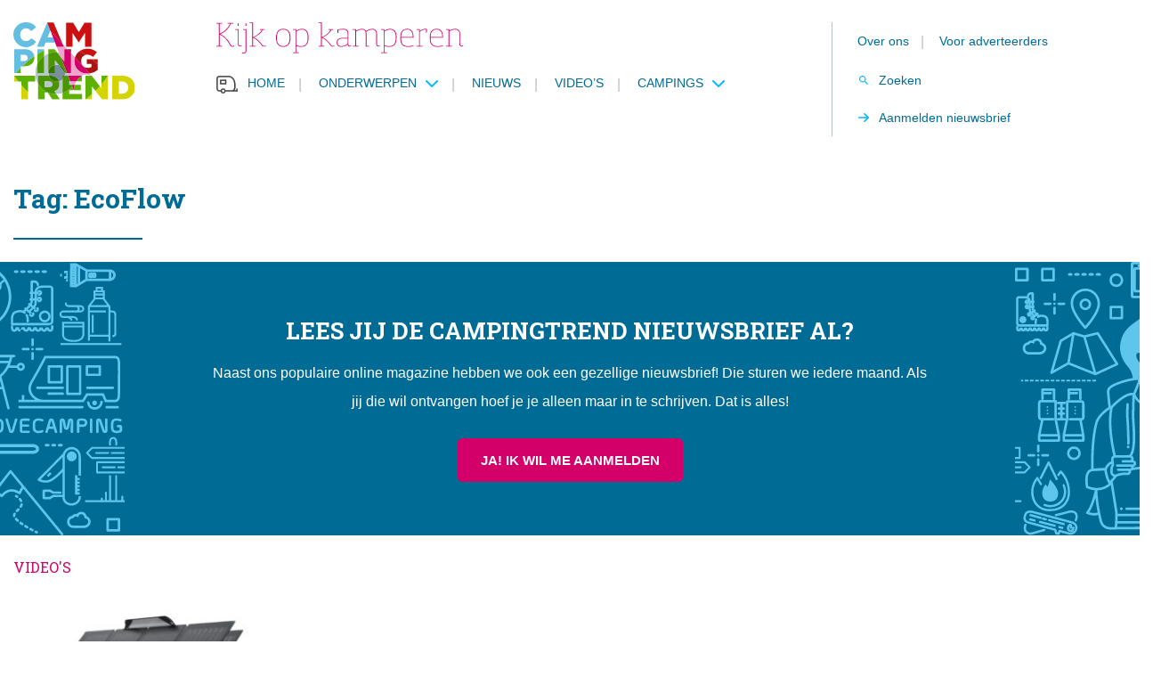

--- FILE ---
content_type: text/html; charset=utf-8
request_url: https://www.google.com/recaptcha/api2/aframe
body_size: 267
content:
<!DOCTYPE HTML><html><head><meta http-equiv="content-type" content="text/html; charset=UTF-8"></head><body><script nonce="OgTvAfN2TZwiUX7ohBDhow">/** Anti-fraud and anti-abuse applications only. See google.com/recaptcha */ try{var clients={'sodar':'https://pagead2.googlesyndication.com/pagead/sodar?'};window.addEventListener("message",function(a){try{if(a.source===window.parent){var b=JSON.parse(a.data);var c=clients[b['id']];if(c){var d=document.createElement('img');d.src=c+b['params']+'&rc='+(localStorage.getItem("rc::a")?sessionStorage.getItem("rc::b"):"");window.document.body.appendChild(d);sessionStorage.setItem("rc::e",parseInt(sessionStorage.getItem("rc::e")||0)+1);localStorage.setItem("rc::h",'1768530347934');}}}catch(b){}});window.parent.postMessage("_grecaptcha_ready", "*");}catch(b){}</script></body></html>

--- FILE ---
content_type: text/css
request_url: https://www.campingtrend.nl/wp-content/themes/MikanSimonis/assets/served-assets/production/sass/front-end/app.min.css?ver=1678657436
body_size: 1086
content:
pre.xdebug-var-dump{float:left;overflow-x:scroll;background:#cacaca;padding:30px;margin:30px;width:calc(100% - 60px)}pre.xdebug-var-dump small{font-size:10px}*,:after,:before{box-sizing:border-box}:focus{outline:unset}body,html{background:#fff;margin:0;min-height:100vh;-webkit-font-smoothing:antialiased;-moz-osx-font-smoothing:grayscale;overflow-x:hidden}div,footer,header,main,section{float:left;width:100%;position:relative;vertical-align:top}#wp-toolbar{width:100%!important}[class^=column]{margin:0 15px;float:left;min-height:1px}.container{max-width:1340px}.container-large{max-width:1536px}.container-full{max-width:1920px}[class^=container]{margin:0 auto;float:unset}[class^=container] .row{padding:0 15px;min-height:1px;vertical-align:top;width:calc(100% + 30px);display:inline-block;margin-left:-15px;margin-right:-15px;margin-bottom:30px}[class^=container] .row.no-margin{margin-bottom:0}[class^=container] .row .column-12-1{width:calc(8.33333% - 30px)}[class^=container] .row .column-12-2{width:calc(16.66667% - 30px)}[class^=container] .row .column-12-3{width:calc(25% - 30px)}[class^=container] .row .column-12-4{width:calc(33.33333% - 30px)}[class^=container] .row .column-12-5{width:calc(41.66667% - 30px)}[class^=container] .row .column-12-6{width:calc(50% - 30px)}[class^=container] .row .column-12-7{width:calc(58.33333% - 30px)}[class^=container] .row .column-12-8{width:calc(66.66667% - 30px)}[class^=container] .row .column-12-9{width:calc(75% - 30px)}[class^=container] .row .column-12-10{width:calc(83.33333% - 30px)}[class^=container] .row .column-12-11{width:calc(91.66667% - 30px)}[class^=container] .row .column-12-12{width:calc(100% - 30px)}[class^=container] .row:last-child{margin-bottom:0}@media only screen and (max-width:1000px){[class^=container] .row .column-12-8,[class^=container] .row .column-12-9,[class^=container] .row .column-12-10,[class^=container] .row .column-12-11{width:calc(100% - 30px)}}@media only screen and (max-width:768px){[class^=container]{padding:0}[class^=container] .row{width:100%;padding:0;margin:0 0 15px}[class^=container] .row .column-12-6{width:calc(100% - 30px)}}@media only screen and (max-width:600px){[class^=container] .row .column-12-3,[class^=container] .row .column-12-4{width:calc(50% - 30px)}}@media only screen and (max-width:450px){[class^=container] .row .column-12-1,[class^=container] .row .column-12-2,[class^=container] .row .column-12-3,[class^=container] .row .column-12-4,[class^=container] .row .column-12-5,[class^=container] .row .column-12-7{width:calc(100% - 30px)}}p{margin:0}a{text-decoration:none}p a{color:#0300aa;border-bottom:1px solid #0300aa}p a:hover{transition:border-color .4s;border-color:transparent}h1,h2,h3,h4,h5,h6{font-style:normal;font-stretch:normal;letter-spacing:normal;margin:0}blockquote{-webkit-margin-before:0;margin-block-start:0;-webkit-margin-after:0;margin-block-end:0;-webkit-margin-start:0;margin-inline-start:0;-webkit-margin-end:0;margin-inline-end:0}blockquote:after,blockquote:before{content:'"'}figure{float:left;margin:0;-webkit-margin-before:0;margin-block-start:0;-webkit-margin-after:0;margin-block-end:0;-webkit-margin-start:0;margin-inline-start:0;-webkit-margin-end:0;margin-inline-end:0;width:100%;position:relative}hr{border:0;border-top:1px solid grey;height:1px;padding:0;margin:30px 0}hr,img{display:block}img{height:auto;vertical-align:top;width:100%;max-width:100%}article{display:inline-block;width:100%}.g-recaptcha>div{max-width:100%!important}nav.navigation.pagination{text-align:center;width:100%;display:inline-block;vertical-align:top}nav.navigation.pagination h2{display:none}nav.navigation.pagination .nav-links .page-numbers{padding:2px 7px;background:#000;font-size:15px;color:#fff}section#not-found .heading{padding:90px 0;text-align:center}section#not-found .heading h2{font-size:70px;margin:0;font-weight:700;letter-spacing:10px;text-transform:uppercase}section#not-found .heading h3{font-size:40px;font-weight:400;letter-spacing:10px;text-transform:uppercase}section#not-found .indent{text-align:center}section#not-found .indent h3,section#not-found .indent p{margin-bottom:10px}textarea{max-width:100%;width:100%!important}.input-checkbox,input.text,input[type=button],input[type=submit],input[type=text],textarea{-webkit-appearance:none;border-radius:0}.pika-single.is-bound{width:auto!important}

--- FILE ---
content_type: image/svg+xml
request_url: https://www.campingtrend.nl/wp-content/themes/MikanSimonisChild/assets/general-assets/images/icon-youtube-play.svg
body_size: 53
content:
<svg xmlns="http://www.w3.org/2000/svg" width="30" height="30" viewBox="0 0 30 30"><path d="M18.375,3.375a15,15,0,1,0,15,15A15.007,15.007,0,0,0,18.375,3.375Zm-3,21.75v-13.5l9,6.75Z" transform="translate(-3.375 -3.375)" fill="#cb1012"/></svg>